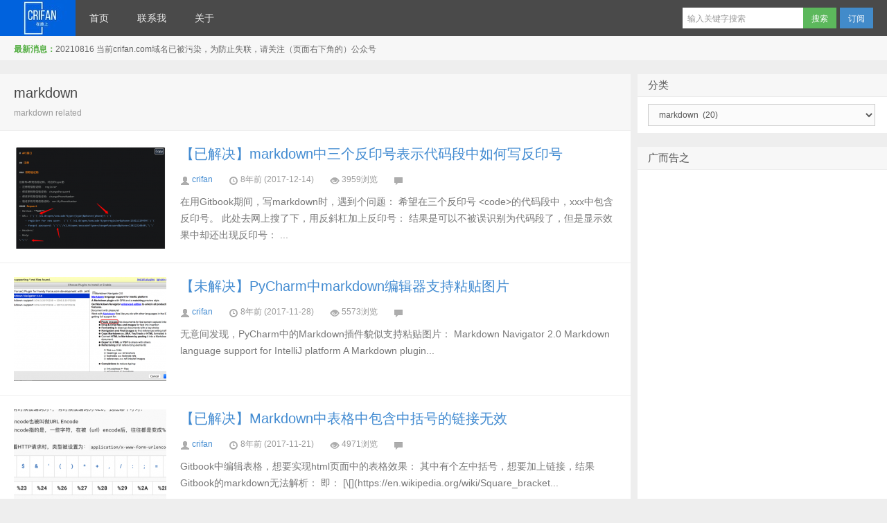

--- FILE ---
content_type: text/html; charset=utf-8
request_url: https://www.google.com/recaptcha/api2/aframe
body_size: 270
content:
<!DOCTYPE HTML><html><head><meta http-equiv="content-type" content="text/html; charset=UTF-8"></head><body><script nonce="0GdzWJr4XXG8AjkmWMdjHA">/** Anti-fraud and anti-abuse applications only. See google.com/recaptcha */ try{var clients={'sodar':'https://pagead2.googlesyndication.com/pagead/sodar?'};window.addEventListener("message",function(a){try{if(a.source===window.parent){var b=JSON.parse(a.data);var c=clients[b['id']];if(c){var d=document.createElement('img');d.src=c+b['params']+'&rc='+(localStorage.getItem("rc::a")?sessionStorage.getItem("rc::b"):"");window.document.body.appendChild(d);sessionStorage.setItem("rc::e",parseInt(sessionStorage.getItem("rc::e")||0)+1);localStorage.setItem("rc::h",'1769560826506');}}}catch(b){}});window.parent.postMessage("_grecaptcha_ready", "*");}catch(b){}</script></body></html>

--- FILE ---
content_type: text/css
request_url: https://www.crifan.com/wp-content/cache/autoptimize/css/autoptimize_single_d3e8e4c027922776e8eb5cec16fa8385.css?ver=3.0
body_size: 944
content:
.syntaxhighlighter a,.syntaxhighlighter div,.syntaxhighlighter code,.syntaxhighlighter table,.syntaxhighlighter table td,.syntaxhighlighter table tr,.syntaxhighlighter table tbody,.syntaxhighlighter table thead,.syntaxhighlighter table caption,.syntaxhighlighter textarea{-moz-border-radius:0 !important;-webkit-border-radius:0 !important;background:0 0 !important;border:0 !important;bottom:auto !important;float:none !important;height:auto !important;left:auto !important;line-height:1.1em !important;margin:0 !important;outline:0 !important;overflow:visible !important;padding:0 !important;position:static !important;right:auto !important;text-align:left !important;top:auto !important;vertical-align:baseline !important;width:auto !important;box-sizing:content-box !important;font-family:"Consolas","Bitstream Vera Sans Mono","Courier New",Courier,monospace !important;font-weight:400 !important;font-style:normal !important;font-size:1em !important;min-height:inherit !important;min-height:auto !important}.syntaxhighlighter{width:100% !important;margin:1em 0 !important;position:relative !important;overflow:auto !important;font-size:1em !important}.syntaxhighlighter.source{overflow:hidden !important}.syntaxhighlighter .bold{font-weight:700 !important}.syntaxhighlighter .italic{font-style:italic !important}.syntaxhighlighter .line{white-space:pre !important}.syntaxhighlighter table{width:100% !important}.syntaxhighlighter table caption{text-align:left !important;padding:.5em 0 .5em 1em !important}.syntaxhighlighter table td.code{width:100% !important}.syntaxhighlighter table td.code .container{position:relative !important}.syntaxhighlighter table td.code .container textarea{box-sizing:border-box !important;position:absolute !important;left:0 !important;top:0 !important;width:100% !important;height:100% !important;border:none !important;background:#fff !important;padding-left:1em !important;overflow:hidden !important;white-space:pre !important}.syntaxhighlighter table td.gutter .line{text-align:right !important;padding:0 .5em 0 1em !important}.syntaxhighlighter table td.code .line{padding:0 1em !important}.syntaxhighlighter.nogutter td.code .container textarea,.syntaxhighlighter.nogutter td.code .line{padding-left:0 !important}.syntaxhighlighter.show{display:block !important}.syntaxhighlighter.collapsed table{display:none !important}.syntaxhighlighter.collapsed .toolbar{padding:.1em .8em 0 !important;font-size:1em !important;position:static !important;width:auto !important;height:auto !important}.syntaxhighlighter.collapsed .toolbar span{display:inline !important;margin-right:1em !important}.syntaxhighlighter.collapsed .toolbar span a{padding:0 !important;display:none !important}.syntaxhighlighter.collapsed .toolbar span a.expandSource{display:inline !important}.syntaxhighlighter .toolbar{position:absolute !important;right:1px !important;top:1px !important;width:11px !important;height:11px !important;font-size:10px !important;z-index:10 !important}.syntaxhighlighter .toolbar span.title{display:inline !important}.syntaxhighlighter .toolbar a{display:block !important;text-align:center !important;text-decoration:none !important;padding-top:1px !important}.syntaxhighlighter .toolbar a.expandSource{display:none !important}.syntaxhighlighter.ie{font-size:.9em !important;padding:1px 0 !important}.syntaxhighlighter.ie .toolbar{line-height:8px !important}.syntaxhighlighter.ie .toolbar a{padding-top:0 !important}.syntaxhighlighter.printing .line.alt1 .content,.syntaxhighlighter.printing .line.alt2 .content,.syntaxhighlighter.printing .line.highlighted .number,.syntaxhighlighter.printing .line.highlighted.alt1 .content,.syntaxhighlighter.printing .line.highlighted.alt2 .content{background:0 0 !important}.syntaxhighlighter.printing .line .number{color:#bbb !important}.syntaxhighlighter.printing .line .content{color:#000 !important}.syntaxhighlighter.printing .toolbar{display:none !important}.syntaxhighlighter.printing a{text-decoration:none !important}.syntaxhighlighter.printing .plain,.syntaxhighlighter.printing .plain a{color:#000 !important}.syntaxhighlighter.printing .comments,.syntaxhighlighter.printing .comments a{color:#008200 !important}.syntaxhighlighter.printing .string,.syntaxhighlighter.printing .string a{color:blue !important}.syntaxhighlighter.printing .keyword{color:#069 !important;font-weight:700 !important}.syntaxhighlighter.printing .preprocessor{color:gray !important}.syntaxhighlighter.printing .variable{color:#a70 !important}.syntaxhighlighter.printing .value{color:#090 !important}.syntaxhighlighter.printing .functions{color:#ff1493 !important}.syntaxhighlighter.printing .constants{color:#06c !important}.syntaxhighlighter.printing .script{font-weight:700 !important}.syntaxhighlighter.printing .color1,.syntaxhighlighter.printing .color1 a{color:gray !important}.syntaxhighlighter.printing .color2,.syntaxhighlighter.printing .color2 a{color:#ff1493 !important}.syntaxhighlighter.printing .color3,.syntaxhighlighter.printing .color3 a{color:red !important}.syntaxhighlighter.printing .break,.syntaxhighlighter.printing .break a{color:#000 !important}.syntaxhighlighter{background-color:#0f192a !important}.syntaxhighlighter .line.alt1{background-color:#0f192a !important}.syntaxhighlighter .line.alt2{background-color:#0f192a !important}.syntaxhighlighter .line.highlighted.alt1,.syntaxhighlighter .line.highlighted.alt2{background-color:#253e5a !important}.syntaxhighlighter .line.highlighted.number{color:#38566f !important}.syntaxhighlighter table caption{color:#d1edff !important}.syntaxhighlighter .gutter{color:#afafaf !important}.syntaxhighlighter .gutter .line{border-right:3px solid #435a5f !important}.syntaxhighlighter .gutter .line.highlighted{background-color:#435a5f !important;color:#0f192a !important}.syntaxhighlighter.printing .line .content{border:none !important}.syntaxhighlighter.collapsed{overflow:visible !important}.syntaxhighlighter.collapsed .toolbar{color:#428bdd !important;background:#000 !important;border:1px solid #435a5f !important}.syntaxhighlighter.collapsed .toolbar a{color:#428bdd !important}.syntaxhighlighter.collapsed .toolbar a:hover{color:#1dc116 !important}.syntaxhighlighter .toolbar{color:#d1edff !important;background:#435a5f !important;border:none !important}.syntaxhighlighter .toolbar a{color:#d1edff !important}.syntaxhighlighter .toolbar a:hover{color:#8aa6c1 !important}.syntaxhighlighter .plain,.syntaxhighlighter .plain a{color:#d1edff !important}.syntaxhighlighter .comments,.syntaxhighlighter .comments a{color:#428bdd !important}.syntaxhighlighter .string,.syntaxhighlighter .string a{color:#1dc116 !important}.syntaxhighlighter .keyword{color:#b43d3d !important}.syntaxhighlighter .preprocessor{color:#8aa6c1 !important}.syntaxhighlighter .variable{color:#ffaa3e !important}.syntaxhighlighter .value{color:#f7e741 !important}.syntaxhighlighter .functions{color:#ffaa3e !important}.syntaxhighlighter .constants{color:#e0e8ff !important}.syntaxhighlighter .script{font-weight:700 !important;color:#b43d3d !important;background-color:none !important}.syntaxhighlighter .color1,.syntaxhighlighter .color1 a{color:#f8bb00 !important}.syntaxhighlighter .color2,.syntaxhighlighter .color2 a{color:#fff !important}.syntaxhighlighter .color3,.syntaxhighlighter .color3 a{color:#ffaa3e !important}